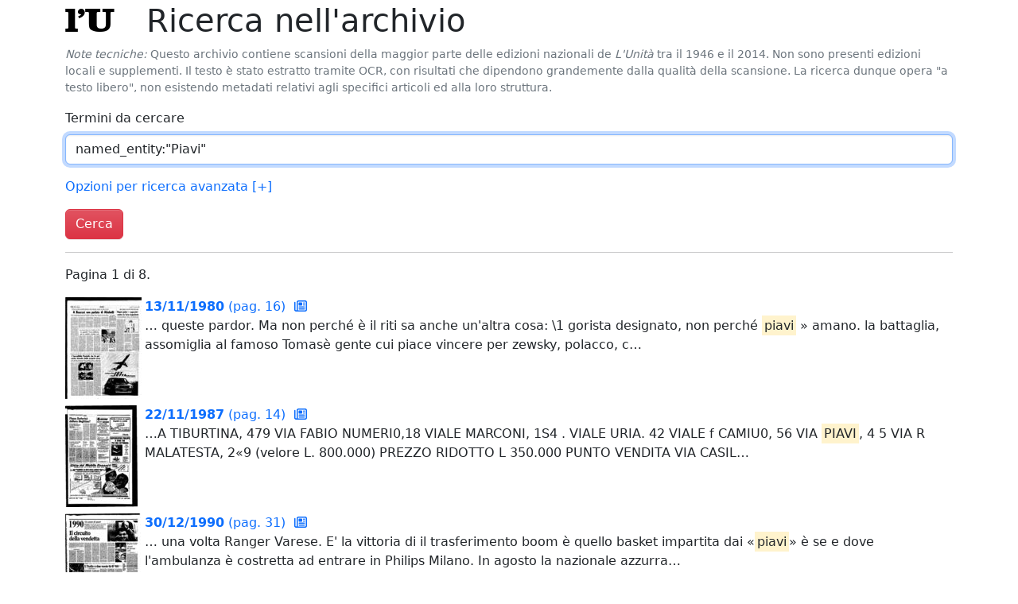

--- FILE ---
content_type: text/html; charset=utf-8
request_url: https://archivio.unita.news/search?q=named_entity:%22Piavi%22
body_size: 3043
content:
<!DOCTYPE html>
<html>
  <head>
    <title>Archivio Storico de L'Unità</title>
    <meta name="viewport" content="width=device-width, initial-scale=1, shrink-to-fit=no">
    <link rel="stylesheet" href="/static/unita.min.css?v=733f5d8bb24e10dc726fe2842fdc4e586af74ab6">
    <link rel="icon" href="/static/favicon.ico">
  </head>
  <body>
    <div class="container" id="main">


<h1>
  
      <a href="/" class="logo">
        l<span class="red">'</span>U
      </a>

  Ricerca nell'archivio
</h1>

<p class="text-secondary small">
  <i>Note tecniche:</i> Questo archivio contiene scansioni della
  maggior parte delle edizioni nazionali de <i>L'Unità</i> tra il 1946
  e il 2014. Non sono presenti edizioni locali e supplementi. Il testo
  è stato estratto tramite OCR, con risultati che dipendono
  grandemente dalla qualità della scansione. La ricerca dunque opera
  "a testo libero", non esistendo metadati relativi agli specifici
  articoli ed alla loro struttura.
</p>

<form action="/search" method="get">

  <div class="mb-3">
    <label for="searchQ" class="form-label">
      Termini da cercare
    </label>
    <input type="text" class="form-control trigger-focus" id="searchQ" name="q"
           value="named_entity:&#34;Piavi&#34;">
  </div>

  <p>
    <a href="#advancedSearchOpts" data-bs-toggle="collapse"
       aria-expanded="false"
       aria-controls="advancedSearchOpts">
      Opzioni per ricerca avanzata
      <span id="asoToggle">
        [+]
      </span>
    </a>
  </p>

  <div id="advancedSearchOpts"
       class="collapse mb-3"
       data-toggle-ctl="asoToggle">
    <div class="row">
      <div class="col">
        <label for="startDate" class="form-label">
          Data iniziale
        </label>
        <input type="text" id="startDate" name="start_date"
               class="form-control trigger-datepicker" autocomplete="off"
               value="">
      </div>
      <div class="col">
        <label for="startDate" class="form-label">
          Data finale
        </label>
        <input type="text" id="endDate" name="end_date"
               class="form-control trigger-datepicker" autocomplete="off"
               value="">
      </div>
    </div>
  </div>

  <button type="submit" class="btn btn-danger">
    Cerca
  </button>
</form>




<hr>



<p>
  Pagina 1 di 8.
</p>


<div class="row gy-4 search-result">
  
  <div class="img">
    <a href="/assets/main/1980/11/13/page_016.pdf">
      <img src="/assets/derived/1980/11/13/page_016_thumbnail_128.jpg">
    </a>
  </div>
  <div class="col">
    <a href="/assets/main/1980/11/13/page_016.pdf">
      <b>13/11/1980</b> (pag. 16)
      <a href="/browse/1980/11/13" title="Sfoglia l'edizione completa">
        <i class="far fa-newspaper result-icon"></i>
      </a>
    </a><br>
    
    <p>… queste pardor. Ma non perché è il riti sa anche un&#39;altra cosa: \1
gorista designato, non perché
<mark>piavi</mark> » amano. la battaglia,
assomiglia al famoso Tomasè gente cui piace vincere per
zewsky, polacco, c…</p>
    
  </div>
</div>

<div class="row gy-4 search-result">
  
  <div class="img">
    <a href="/assets/main/1987/11/22/page_014.pdf">
      <img src="/assets/derived/1987/11/22/page_014_thumbnail_128.jpg">
    </a>
  </div>
  <div class="col">
    <a href="/assets/main/1987/11/22/page_014.pdf">
      <b>22/11/1987</b> (pag. 14)
      <a href="/browse/1987/11/22" title="Sfoglia l'edizione completa">
        <i class="far fa-newspaper result-icon"></i>
      </a>
    </a><br>
    
    <p>…A TIBURTINA, 479
VIA FABIO NUMERI0,18
VIALE MARCONI, 1S4
.
VIALE URIA. 42
VIALE f CAMIU0, 56
VIA <mark>PIAVI</mark>, 4 5
VIA R MALATESTA, 2«9

(velore L. 800.000)

PREZZO RIDOTTO

L 350.000
PUNTO VENDITA VIA CASIL…</p>
    
  </div>
</div>

<div class="row gy-4 search-result">
  
  <div class="img">
    <a href="/assets/main/1990/12/30/page_031.pdf">
      <img src="/assets/derived/1990/12/30/page_031_thumbnail_128.jpg">
    </a>
  </div>
  <div class="col">
    <a href="/assets/main/1990/12/30/page_031.pdf">
      <b>30/12/1990</b> (pag. 31)
      <a href="/browse/1990/12/30" title="Sfoglia l'edizione completa">
        <i class="far fa-newspaper result-icon"></i>
      </a>
    </a><br>
    
    <p>… una volta Ranger Varese. E&#39; la vittoria di il trasferimento boom è quello basket impartita dai «<mark>piavi</mark>» è
se e dove l&#39;ambulanza è costretta ad entrare in
Philips Milano. In agosto la nazionale azzurra…</p>
    
  </div>
</div>

<div class="row gy-4 search-result">
  
  <div class="img">
    <a href="/assets/main/1988/09/22/page_018.pdf">
      <img src="/assets/derived/1988/09/22/page_018_thumbnail_128.jpg">
    </a>
  </div>
  <div class="col">
    <a href="/assets/main/1988/09/22/page_018.pdf">
      <b>22/09/1988</b> (pag. 18)
      <a href="/browse/1988/09/22" title="Sfoglia l'edizione completa">
        <i class="far fa-newspaper result-icon"></i>
      </a>
    </a><br>
    
    <p>…6 - 6784398
ISTITUTO MODERNO
«ERMINIO MESCHINI»
PROGRAMMATORI
OPERATORI - STENODATTILOGRAFIA
VIA <mark>PIAVI</mark> , 8 8 - 00187ROM A

TEL. 48356 1

INIZIOCORSIRICONOSCIUTIDALLA REGIONE
2 6 SETTEMBRE E S OTTOBRE
…</p>
    
  </div>
</div>

<div class="row gy-4 search-result">
  
  <div class="img">
    <a href="/assets/main/1979/06/18/page_009.pdf">
      <img src="/assets/derived/1979/06/18/page_009_thumbnail_128.jpg">
    </a>
  </div>
  <div class="col">
    <a href="/assets/main/1979/06/18/page_009.pdf">
      <b>18/06/1979</b> (pag. 9)
      <a href="/browse/1979/06/18" title="Sfoglia l'edizione completa">
        <i class="far fa-newspaper result-icon"></i>
      </a>
    </a><br>
    
    <p>…hi, giunse la noti- no messo piede in campo. No- no sempre potuto fare quel- la &#39; zona 3-2 dei « <mark>piavi</mark> », il mo
Ma
non
si parli neppure
(Peterson); terzo un giocatoè quello che è, uomini delle assenze…</p>
    
  </div>
</div>

<div class="row gy-4 search-result">
  
  <div class="img">
    <a href="/assets/main/1995/03/31/page_010.pdf">
      <img src="/assets/derived/1995/03/31/page_010_thumbnail_128.jpg">
    </a>
  </div>
  <div class="col">
    <a href="/assets/main/1995/03/31/page_010.pdf">
      <b>31/03/1995</b> (pag. 10)
      <a href="/browse/1995/03/31" title="Sfoglia l'edizione completa">
        <i class="far fa-newspaper result-icon"></i>
      </a>
    </a><br>
    
    <p>… in aloerghl a 4 a s
slelle. la mazza pensions. Ira giorni in pensione
complela, rulte le visite <mark>piavi</mark>^te dal programma,
I&#39;ingresso ai parchl. I&#39;aaaisienza di guide locali
auslraliane. un accompagnato…</p>
    
  </div>
</div>

<div class="row gy-4 search-result">
  
  <div class="img">
    <a href="/assets/main/1994/08/09/page_009.pdf">
      <img src="/assets/derived/1994/08/09/page_009_thumbnail_128.jpg">
    </a>
  </div>
  <div class="col">
    <a href="/assets/main/1994/08/09/page_009.pdf">
      <b>09/08/1994</b> (pag. 9)
      <a href="/browse/1994/08/09" title="Sfoglia l'edizione completa">
        <i class="far fa-newspaper result-icon"></i>
      </a>
    </a><br>
    
    <p>…Roma,
biosnuato a subire l&#39;assedio del caldo e Torino, nel tratto che collega Boffa42 anni, Siri <mark>Piavi</mark> Ceck di 39
dall&#39;ozono. Anzi, a Firenze, l&#39;inqui- lora ad Arluno. Fortunatamente sido di azoto e o…</p>
    
  </div>
</div>

<div class="row gy-4 search-result">
  
  <div class="img">
    <a href="/assets/main/1996/06/11/page_036.pdf">
      <img src="/assets/derived/1996/06/11/page_036_thumbnail_128.jpg">
    </a>
  </div>
  <div class="col">
    <a href="/assets/main/1996/06/11/page_036.pdf">
      <b>11/06/1996</b> (pag. 36)
      <a href="/browse/1996/06/11" title="Sfoglia l'edizione completa">
        <i class="far fa-newspaper result-icon"></i>
      </a>
    </a><br>
    
    <p>…quadra e, la carte fino in fondo, a partire da og- II presidente dell&#39;Uefa Lennart
in finale, i «<mark>piavi</mark>» gtochicchiano. I lesua Turchia&#39; «Applichiamo uno gi. «La Croazia e per me I&#39;awersa- lohansson ha…</p>
    
  </div>
</div>

<div class="row gy-4 search-result">
  
  <div class="img">
    <a href="/assets/main/1982/06/23/page_013.pdf">
      <img src="/assets/derived/1982/06/23/page_013_thumbnail_128.jpg">
    </a>
  </div>
  <div class="col">
    <a href="/assets/main/1982/06/23/page_013.pdf">
      <b>23/06/1982</b> (pag. 13)
      <a href="/browse/1982/06/23" title="Sfoglia l'edizione completa">
        <i class="far fa-newspaper result-icon"></i>
      </a>
    </a><br>
    
    <p>…disappunto per le defezioni dei quest&#39;anno, Marco Groppo, di 21 anni, che
cavano fra i gloriosi «<mark>piavi</mark>» dopo quello di Ario Costa che
cosiddetti «assi». I «grandi» hanno snobbato al primo anno tra i p…</p>
    
  </div>
</div>

<div class="row gy-4 search-result">
  
  <div class="img">
    <a href="/assets/main/1966/04/18/page_001.pdf">
      <img src="/assets/derived/1966/04/18/page_001_thumbnail_128.jpg">
    </a>
  </div>
  <div class="col">
    <a href="/assets/main/1966/04/18/page_001.pdf">
      <b>18/04/1966</b> (pag. 1)
      <a href="/browse/1966/04/18" title="Sfoglia l'edizione completa">
        <i class="far fa-newspaper result-icon"></i>
      </a>
    </a><br>
    
    <p>…leo. Guarnieri, nella breve re- posto una linea rigida che non della salute.
La notizia è di una <mark>piavi</mark>!.&#39;» stesso partito, non si siano proto proclamato dal comitato
attacco è stato confermato da lazi…</p>
    
  </div>
</div>


<nav aria-label="Navigazione">
  <ul class="pagination">
    
    <li class="page-item"><a class="page-link" href="#">1</a></li>
    
    <li class="page-item">
      <a class="page-link" href="/search?end_date=&amp;p=1&amp;q=named_entity%3A%22Piavi%22&amp;start_date=" aria-label="Pagina successiva">
        <span aria-hidden="true">&raquo;</span>
      </a>
    </li>
    
  </ul>
</nav>






    </div>
  <script type="text/javascript" src="/static/unita.min.js?v=733f5d8bb24e10dc726fe2842fdc4e586af74ab6"></script>
  </body>
</html>

